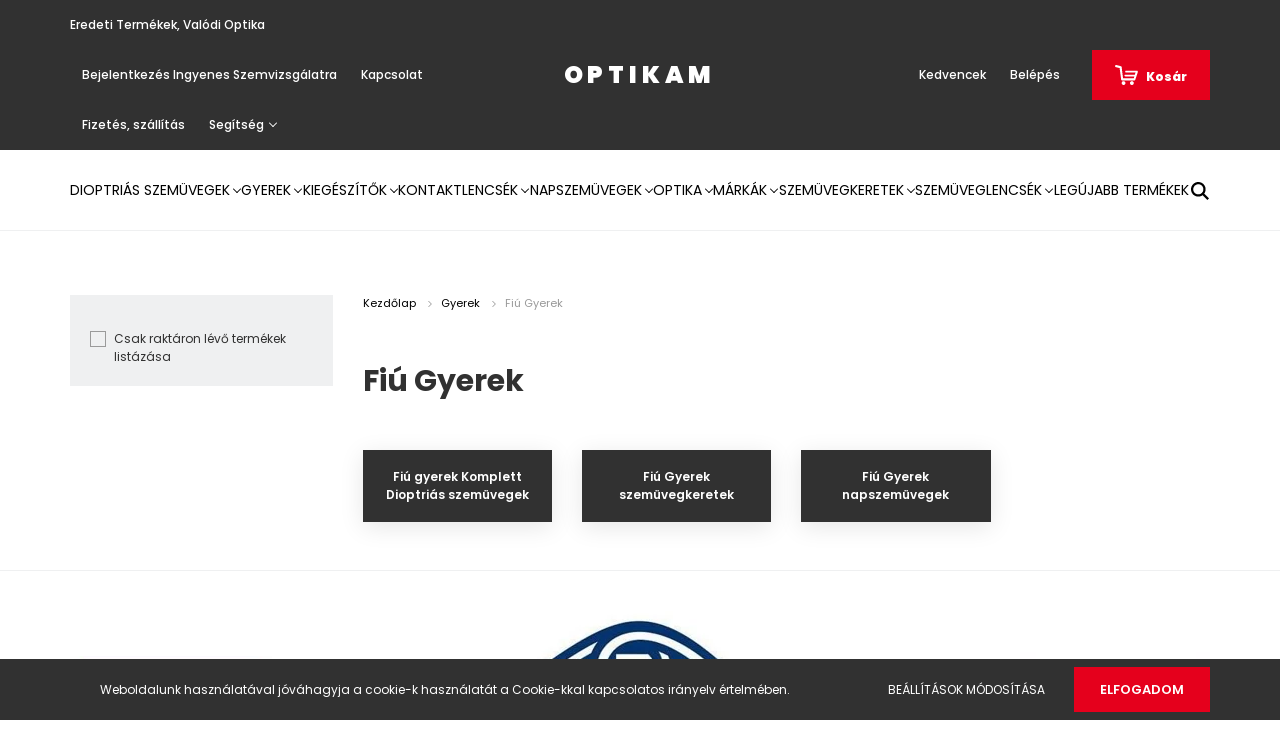

--- FILE ---
content_type: text/html; charset=UTF-8
request_url: https://www.optikam.hu/gyerek-162/fiu-gyerek-207
body_size: 14058
content:
<!DOCTYPE html>
<html lang="hu" dir="ltr">
<head>
    <title>Fiú Gyerek - Szemüvegkeretek 6990 Ft-tól</title>
    <meta charset="utf-8">
    <meta name="description" content="Fiú Gyerek kategóriánkban megtalálja az Önnek legmegfelelőbb terméket. Nézze meg Fiú Gyerek kategóriánk kínálatát.">
    <meta name="robots" content="index, follow">
    <meta property="og:title" content="" />
    <meta property="og:description" content="" />
    <meta property="og:type" content="website" />
    <meta property="og:url" content="https://www.optikam.hu/gyerek-162/fiu-gyerek-207" />
    <meta property="og:image" content="https://optikam.cdn.shoprenter.hu/custom/optikam/image/cache/w1200h628q100/napszem/oakley/9200/06/0OO9200__920006_030A_1.png.webp?lastmod=0.1654089688" />
    <link href="https://optikam.cdn.shoprenter.hu/custom/optikam/image/data/logo1.jpg?lastmod=1663140916.1654089688" rel="icon" />
    <link href="https://optikam.cdn.shoprenter.hu/custom/optikam/image/data/logo1.jpg?lastmod=1663140916.1654089688" rel="apple-touch-icon" />
    <base href="https://www.optikam.hu:443" />

    <meta name="viewport" content="width=device-width, initial-scale=1.0, maximum-scale=1.0, user-scalable=0" />
            <link href="https://www.optikam.hu/gyerek-162/fiu-gyerek-207" rel="canonical">
    
            
                    
                <link rel="preconnect" href="https://fonts.googleapis.com">
    <link rel="preconnect" href="https://fonts.gstatic.com" crossorigin>
    <link href="https://fonts.googleapis.com/css2?family=Poppins:ital,wght@0,400;0,500;0,600;0,700;0,800;0,900;1,400;1,500;1,600;1,700;1,800;1,900&display=swap" rel="stylesheet">
            <link rel="stylesheet" href="https://optikam.cdn.shoprenter.hu/web/compiled/css/fancybox2.css?v=1769069094" media="screen">
            <link rel="stylesheet" href="https://optikam.cdn.shoprenter.hu/custom/optikam/catalog/view/theme/amsterdam_global/style/1742311735.1576771974.0.0.css?v=null.1654089688" media="screen">
            <link rel="stylesheet" href="https://optikam.cdn.shoprenter.hu/custom/optikam/catalog/view/theme/amsterdam_global/stylesheet/stylesheet.css?v=1661776248" media="screen">
        <script>
        window.nonProductQuality = 100;
    </script>
    <script src="//ajax.googleapis.com/ajax/libs/jquery/1.10.2/jquery.min.js"></script>
    <script>window.jQuery || document.write('<script src="https://optikam.cdn.shoprenter.hu/catalog/view/javascript/jquery/jquery-1.10.2.min.js?v=1484139539"><\/script>');</script>
    <script type="text/javascript" src="//cdn.jsdelivr.net/npm/slick-carousel@1.8.1/slick/slick.min.js"></script>

                
        
    

    <!--Header JavaScript codes--><script src="https://optikam.cdn.shoprenter.hu/web/compiled/js/base.js?v=1769069092"></script><script src="https://optikam.cdn.shoprenter.hu/web/compiled/js/countdown.js?v=1769069092"></script><script src="https://optikam.cdn.shoprenter.hu/web/compiled/js/fancybox2.js?v=1769069092"></script><script src="https://optikam.cdn.shoprenter.hu/web/compiled/js/before_starter2_head.js?v=1769069092"></script><script src="https://optikam.cdn.shoprenter.hu/web/compiled/js/before_starter2_productpage.js?v=1769069092"></script><script src="https://optikam.cdn.shoprenter.hu/web/compiled/js/nanobar.js?v=1769069092"></script><!--Header jQuery onLoad scripts--><script>window.countdownFormat='%D:%H:%M:%S';var BASEURL='https://www.optikam.hu';Currency={"symbol_left":"","symbol_right":" Ft","decimal_place":0,"decimal_point":",","thousand_point":".","currency":"HUF","value":1};$(document).ready(function(){$('.fancybox').fancybox({maxWidth:820,maxHeight:650,afterLoad:function(){wrapCSS=$(this.element).data('fancybox-wrapcss');if(wrapCSS){$('.fancybox-wrap').addClass(wrapCSS);}},helpers:{thumbs:{width:50,height:50}}});$('.fancybox-inline').fancybox({maxWidth:820,maxHeight:650,type:'inline'});});$(window).load(function(){});</script><script src="https://optikam.cdn.shoprenter.hu/web/compiled/js/vue/manifest.bundle.js?v=1769069090"></script><script>var ShopRenter=ShopRenter||{};ShopRenter.onCartUpdate=function(callable){document.addEventListener('cartChanged',callable)};ShopRenter.onItemAdd=function(callable){document.addEventListener('AddToCart',callable)};ShopRenter.onItemDelete=function(callable){document.addEventListener('deleteCart',callable)};ShopRenter.onSearchResultViewed=function(callable){document.addEventListener('AuroraSearchResultViewed',callable)};ShopRenter.onSubscribedForNewsletter=function(callable){document.addEventListener('AuroraSubscribedForNewsletter',callable)};ShopRenter.onCheckoutInitiated=function(callable){document.addEventListener('AuroraCheckoutInitiated',callable)};ShopRenter.onCheckoutShippingInfoAdded=function(callable){document.addEventListener('AuroraCheckoutShippingInfoAdded',callable)};ShopRenter.onCheckoutPaymentInfoAdded=function(callable){document.addEventListener('AuroraCheckoutPaymentInfoAdded',callable)};ShopRenter.onCheckoutOrderConfirmed=function(callable){document.addEventListener('AuroraCheckoutOrderConfirmed',callable)};ShopRenter.onCheckoutOrderPaid=function(callable){document.addEventListener('AuroraOrderPaid',callable)};ShopRenter.onCheckoutOrderPaidUnsuccessful=function(callable){document.addEventListener('AuroraOrderPaidUnsuccessful',callable)};ShopRenter.onProductPageViewed=function(callable){document.addEventListener('AuroraProductPageViewed',callable)};ShopRenter.onMarketingConsentChanged=function(callable){document.addEventListener('AuroraMarketingConsentChanged',callable)};ShopRenter.onCustomerRegistered=function(callable){document.addEventListener('AuroraCustomerRegistered',callable)};ShopRenter.onCustomerLoggedIn=function(callable){document.addEventListener('AuroraCustomerLoggedIn',callable)};ShopRenter.onCustomerUpdated=function(callable){document.addEventListener('AuroraCustomerUpdated',callable)};ShopRenter.onCartPageViewed=function(callable){document.addEventListener('AuroraCartPageViewed',callable)};ShopRenter.customer={"userId":0,"userClientIP":"18.116.203.112","userGroupId":8,"customerGroupTaxMode":"gross","customerGroupPriceMode":"only_gross","email":"","phoneNumber":"","name":{"firstName":"","lastName":""}};ShopRenter.theme={"name":"amsterdam_global","family":"amsterdam","parent":""};ShopRenter.shop={"name":"optikam","locale":"hu","currency":{"code":"HUF","rate":1},"domain":"optikam.myshoprenter.hu"};ShopRenter.page={"route":"product\/list","queryString":"gyerek-162\/fiu-gyerek-207"};ShopRenter.formSubmit=function(form,callback){callback();};let loadedAsyncScriptCount=0;function asyncScriptLoaded(position){loadedAsyncScriptCount++;if(position==='body'){if(document.querySelectorAll('.async-script-tag').length===loadedAsyncScriptCount){if(/complete|interactive|loaded/.test(document.readyState)){document.dispatchEvent(new CustomEvent('asyncScriptsLoaded',{}));}else{document.addEventListener('DOMContentLoaded',()=>{document.dispatchEvent(new CustomEvent('asyncScriptsLoaded',{}));});}}}}</script><script type="text/javascript"src="https://optikam.cdn.shoprenter.hu/web/compiled/js/vue/customerEventDispatcher.bundle.js?v=1769069090"></script>                
            
            <script>window.dataLayer=window.dataLayer||[];function gtag(){dataLayer.push(arguments)};var ShopRenter=ShopRenter||{};ShopRenter.config=ShopRenter.config||{};ShopRenter.config.googleConsentModeDefaultValue="denied";</script>                        <script type="text/javascript" src="https://optikam.cdn.shoprenter.hu/web/compiled/js/vue/googleConsentMode.bundle.js?v=1769069090"></script>

            
            
            
            
            
    
</head>
    <body id="body" class="page-body product-list-body category-list-body amsterdam_global-body header--style-2" role="document">
<script>var bodyComputedStyle=window.getComputedStyle(document.body);ShopRenter.theme.breakpoints={'xs':parseInt(bodyComputedStyle.getPropertyValue('--breakpoint-xs')),'sm':parseInt(bodyComputedStyle.getPropertyValue('--breakpoint-sm')),'md':parseInt(bodyComputedStyle.getPropertyValue('--breakpoint-md')),'lg':parseInt(bodyComputedStyle.getPropertyValue('--breakpoint-lg')),'xl':parseInt(bodyComputedStyle.getPropertyValue('--breakpoint-xl'))}</script><div id="fb-root"></div><script>(function(d,s,id){var js,fjs=d.getElementsByTagName(s)[0];if(d.getElementById(id))return;js=d.createElement(s);js.id=id;js.src="//connect.facebook.net/hu_HU/sdk/xfbml.customerchat.js#xfbml=1&version=v2.12&autoLogAppEvents=1";fjs.parentNode.insertBefore(js,fjs);}(document,"script","facebook-jssdk"));</script>
                    

<!-- cached --><div class="Fixed nanobar bg-dark js-nanobar-first-login">
    <div class="container nanobar-container">
        <div class="row flex-column flex-sm-row">
            <div class="col-12 col-sm-8 nanobar-text-cookies align-self-center">
                Weboldalunk használatával jóváhagyja a cookie-k használatát a Cookie-kkal kapcsolatos irányelv értelmében.
            </div>
            <div class="col-12 col-sm-4 nanobar-buttons mt-3 m-sm-0 text-center text-sm-right">
                <a href="" class="btn btn-link nanobar-settings-button js-nanobar-settings-button">
                    Beállítások módosítása
                </a>
                <a href="" class="btn btn-primary nanobar-btn js-nanobar-close-cookies" data-button-save-text="Beállítások mentése">
                    Elfogadom
                </a>
            </div>
        </div>
        <div class="nanobar-cookies js-nanobar-cookies flex-column flex-sm-row text-left pt-3 mt-3" style="display: none;">
            <div class="form-check pt-2 pb-2 pr-2 mb-0">
                <input class="form-check-input" type="checkbox" name="required_cookies" disabled checked />
                <label class="form-check-label text-white">
                    Szükséges cookie-k
                    <div class="cookies-help-text text-muted">
                        Ezek a cookie-k segítenek abban, hogy a webáruház használható és működőképes legyen.
                    </div>
                </label>
            </div>
            <div class="form-check pt-2 pb-2 pr-2 mb-0">
                <input class="form-check-input js-nanobar-marketing-cookies" type="checkbox" name="marketing_cookies"
                         checked />
                <label class="form-check-label">
                    Marketing cookie-k
                    <div class="cookies-help-text text-muted">
                        Ezeket a cookie-k segítenek abban, hogy az Ön érdeklődési körének megfelelő reklámokat és termékeket jelenítsük meg a webáruházban.
                    </div>
                </label>
            </div>
        </div>
    </div>
</div>

<script>
    (function ($) {
        $(document).ready(function () {
            new AuroraNanobar.FirstLogNanobarCheckbox(jQuery('.js-nanobar-first-login'), 'bottom');
        });
    })(jQuery);
</script>
<!-- /cached -->
<!-- cached --><div class="Fixed nanobar bg-dark js-nanobar-free-shipping">
    <div class="container nanobar-container">
        <button type="button" class="close js-nanobar-close" aria-label="Close">
            <span aria-hidden="true">&times;</span>
        </button>
        <div class="nanobar-text px-3"></div>
    </div>
</div>

<script>$(document).ready(function(){document.nanobarInstance=new AuroraNanobar.FreeShippingNanobar($('.js-nanobar-free-shipping'),'bottom','0','','1');});</script><!-- /cached -->
                <!-- page-wrap -->

                <div class="page-wrap">
                            
    <header class="d-none d-lg-block">
                    <nav class="navbar header-navbar p-0">
                <div class="container">
                    <div class="row no-gutters w-100">
                        <div class="col-lg-5">
                            <div class="d-flex align-items-center h-100">
                                <!-- cached -->
    <ul class="nav headermenu-list">
                    <li class="nav-item header-font-color">
                <a class="nav-link" href="https://www.optikam.hu/eredeti-termekek-valodi-optika-53"
                    target="_self"
                                        title="Eredeti Termékek, Valódi Optika"
                >
                    Eredeti Termékek, Valódi Optika
                </a>
                            </li>
                    <li class="nav-item header-font-color">
                <a class="nav-link" href="https://www.optikam.hu/bejelentkezes-ingyenes-szemvizsgalatra-55"
                    target="_self"
                                        title="Bejelentkezés Ingyenes Szemvizsgálatra"
                >
                    Bejelentkezés Ingyenes Szemvizsgálatra
                </a>
                            </li>
                    <li class="nav-item header-font-color">
                <a class="nav-link" href="https://www.optikam.hu/index.php?route=information/contact"
                    target="_self"
                                        title="Kapcsolat"
                >
                    Kapcsolat
                </a>
                            </li>
                    <li class="nav-item header-font-color">
                <a class="nav-link" href="https://www.optikam.hu/fizetes-szallitas-34"
                    target="_self"
                                        title="Fizetés, szállítás"
                >
                    Fizetés, szállítás
                </a>
                            </li>
                    <li class="nav-item dropdown header-font-color">
                <a class="nav-link" href="https://www.optikam.hu/segitseg-35"
                    target="_self"
                     class="dropdown-toggle disabled"                    title="Segítség"
                >
                    Segítség
                </a>
                                    <ul class="dropdown-hover-menu">
                                                    <li class="dropdown-item">
                                <a href="https://www.optikam.hu/gyakran-ismetelt-kerdesek-36" title="Gyakran ismételt kérdések" target="_self">
                                    Gyakran ismételt kérdések
                                </a>
                            </li>
                                                    <li class="dropdown-item">
                                <a href="https://www.optikam.hu/garancia-37" title="Garancia" target="_self">
                                    Garancia
                                </a>
                            </li>
                                                    <li class="dropdown-item">
                                <a href="https://www.optikam.hu/30-napos-termek-visszakuldes-38" title="30 napos termék-visszaküldés" target="_self">
                                    30 napos termék-visszaküldés
                                </a>
                            </li>
                                            </ul>
                            </li>
            </ul>
    <!-- /cached -->
                            </div>
                        </div>
                        <div class="col-lg-2">
                            <div class="d-flex-center h-100 p-1">
                                <!-- cached -->
    <a class="navbar-brand mr-auto ml-auto" href="/">optikam</a>
<!-- /cached -->
                            </div>
                        </div>
                        <div class="col-lg-5">
                            <div class="d-flex justify-content-end align-items-center h-100">
                                <hx:include src="/_fragment?_path=_format%3Dhtml%26_locale%3Den%26_controller%3Dmodule%252Fwishlist&amp;_hash=SkZQBRa6FgurVTjG92CPv%2F3XJ3bZfFQDHO8wJLDZnYA%3D"></hx:include>
                                <!-- cached -->
    <ul class="nav login-list">
                    <li class="nav-item header-font-color">
                <a class="nav-link" href="index.php?route=account/login" title="Belépés">
                    Belépés
                </a>
            </li>
            </ul>
<!-- /cached -->
                                <div id="js-cart">
                                    <hx:include src="/_fragment?_path=_format%3Dhtml%26_locale%3Den%26_controller%3Dmodule%252Fcart&amp;_hash=2qkkuEycYhAfW%2FhCgLeqWpWJTZEXE%2BVp1BrHf3Ly7AA%3D"></hx:include>
                                </div>
                            </div>
                        </div>
                    </div>
                </div>
            </nav>
            <div class="header-bottom sticky-head">
                <div class="container">
                    <nav class="navbar header-category-navbar">
                        


                    
            <div id="module_category_wrapper" class="module-category-wrapper">
    
    <div id="category" class="module content-module header-position category-module" >
                                    <div class="module-head">
                                <h3 class="module-head-title">Kategóriák / Termékek</h3>
                    </div>
                            <div class="module-body">
                        <div id="category-nav">
            


<ul class="nav nav-fill category category-menu sf-menu sf-horizontal builded">
    <li id="cat_179" class="nav-item item category-list module-list parent even">
    <a href="https://www.optikam.hu/akcios-komplett-szemuvegek-179" class="nav-link">
        Dioptriás Szemüvegek
    </a>
            <ul class="nav flex-column children"><li id="cat_200" class="nav-item item category-list module-list parent even">
    <a href="https://www.optikam.hu/akcios-komplett-szemuvegek-179/ferfi-komplett-szemuveg-200" class="nav-link">
        Férfi komplett szemüveg
    </a>
            <ul class="nav flex-column children"><li id="cat_197" class="nav-item item category-list module-list even">
    <a href="https://www.optikam.hu/akcios-komplett-szemuvegek-179/ferfi-komplett-szemuveg-200/ferfi-uv-szuros-komplett-szemuveg-197" class="nav-link">
        Férfi 1.5 Hmc Komplett dioptriás szemüveg
    </a>
    </li><li id="cat_209" class="nav-item item category-list module-list odd">
    <a href="https://www.optikam.hu/akcios-komplett-szemuvegek-179/ferfi-komplett-szemuveg-200/monitorszuros-ferfi-komplett-dioptrias-szemuveg-209" class="nav-link">
        Férfi Monitorszűrős, komplett dioptriás szemüveg
    </a>
    </li></ul>
    </li><li id="cat_203" class="nav-item item category-list module-list parent odd">
    <a href="https://www.optikam.hu/akcios-komplett-szemuvegek-179/noi-komplett-szemuveg-203" class="nav-link">
        Női komplett szemüveg
    </a>
            <ul class="nav flex-column children"><li id="cat_198" class="nav-item item category-list module-list even">
    <a href="https://www.optikam.hu/akcios-komplett-szemuvegek-179/noi-komplett-szemuveg-203/noi-uv-szuros-komplett-szemuveg-198" class="nav-link">
        Női Komplett 1.5 Hmc dioptriás szemüveg
    </a>
    </li><li id="cat_210" class="nav-item item category-list module-list odd">
    <a href="https://www.optikam.hu/akcios-komplett-szemuvegek-179/noi-komplett-szemuveg-203/monitorszuros-noi-komplett-dioptrias-szemuveg-210" class="nav-link">
        Női Monitorszűrős, komplett dioptriás szemüveg
    </a>
    </li></ul>
    </li><li id="cat_205" class="nav-item item category-list module-list parent even">
    <a href="https://www.optikam.hu/akcios-komplett-szemuvegek-179/unisex-komplett-szemuveg-205" class="nav-link">
        Unisex komplett szemüveg
    </a>
            <ul class="nav flex-column children"><li id="cat_213" class="nav-item item category-list module-list even">
    <a href="https://www.optikam.hu/akcios-komplett-szemuvegek-179/unisex-komplett-szemuveg-205/unisex-komplett-monitorszuros-szemuveg-213" class="nav-link">
        Unisex Monitorszűrős komplett szemüveg
    </a>
    </li><li id="cat_199" class="nav-item item category-list module-list odd">
    <a href="https://www.optikam.hu/akcios-komplett-szemuvegek-179/unisex-komplett-szemuveg-205/unisex-uv-szuros-komplett-szemuveg-199" class="nav-link">
        Unisex Uv szűrős komplett szemüveg
    </a>
    </li></ul>
    </li></ul>
    </li><li id="cat_162" class="nav-item item category-list module-list selected parent odd">
    <a href="https://www.optikam.hu/gyerek-162" class="nav-link">
        Gyerek
    </a>
            <ul class="nav flex-column children"><li id="cat_207" class="nav-item item category-list module-list selected parent even">
    <a href="https://www.optikam.hu/gyerek-162/fiu-gyerek-207" class="nav-link">
        <b>Fiú Gyerek</b>
    </a>
            <ul class="nav flex-column children selected"><li id="cat_194" class="nav-item item category-list module-list parent even">
    <a href="https://www.optikam.hu/gyerek-162/fiu-gyerek-207/komplett-dioptrias-gyerek-fiu-szemuvegek-194" class="nav-link">
        Fiú gyerek Komplett Dioptriás szemüvegek
    </a>
            <ul class="nav flex-column children"><li id="cat_211" class="nav-item item category-list module-list even">
    <a href="https://www.optikam.hu/gyerek-162/fiu-gyerek-207/komplett-dioptrias-gyerek-fiu-szemuvegek-194/monitorszuros-fiu-gyerek-komplett-dioptrias-szemuveg-211" class="nav-link">
        Fiú Gyerek Monitorszűrős, komplett dioptriás szemüveg
    </a>
    </li></ul>
    </li><li id="cat_164" class="nav-item item category-list module-list odd">
    <a href="https://www.optikam.hu/gyerek-162/fiu-gyerek-207/gyerek-fiu-szemuvegkeretek-164" class="nav-link">
        Fiú Gyerek szemüvegkeretek
    </a>
    </li><li id="cat_166" class="nav-item item category-list module-list even">
    <a href="https://www.optikam.hu/gyerek-162/fiu-gyerek-207/gyerek-fiu-napszemuvegek-166" class="nav-link">
        Fiú Gyerek napszemüvegek
    </a>
    </li></ul>
    </li><li id="cat_208" class="nav-item item category-list module-list parent odd">
    <a href="https://www.optikam.hu/gyerek-162/lany-gyerek-208" class="nav-link">
        Lány Gyerek
    </a>
            <ul class="nav flex-column children"><li id="cat_196" class="nav-item item category-list module-list parent even">
    <a href="https://www.optikam.hu/gyerek-162/lany-gyerek-208/lany-gyerek-komplett-dioptrias-szemuvegek-196" class="nav-link">
        Lány gyerek Komplett Dioptriás szemüvegek
    </a>
            <ul class="nav flex-column children"><li id="cat_216" class="nav-item item category-list module-list even">
    <a href="https://www.optikam.hu/gyerek-162/lany-gyerek-208/lany-gyerek-komplett-dioptrias-szemuvegek-196/lany-gyerek-monitorszuros-komplett-dioptrias-szemuveg-216" class="nav-link">
        Lány Gyerek Monitorszűrős, komplett dioptriás szemüveg
    </a>
    </li></ul>
    </li><li id="cat_165" class="nav-item item category-list module-list odd">
    <a href="https://www.optikam.hu/gyerek-162/lany-gyerek-208/gyerek-lany-szemuvegkeretek-165" class="nav-link">
        Lány Gyerek Szemüvegkeretek
    </a>
    </li><li id="cat_167" class="nav-item item category-list module-list even">
    <a href="https://www.optikam.hu/gyerek-162/lany-gyerek-208/gyerek-lany-napszemuvegek-167" class="nav-link">
        Lány Gyerek napszemüvegek
    </a>
    </li></ul>
    </li><li id="cat_233" class="nav-item item category-list module-list parent even">
    <a href="https://www.optikam.hu/gyerek-162/markak-gyerek-233" class="nav-link">
        Márkák Gyerek
    </a>
            <ul class="nav flex-column children"><li id="cat_309" class="nav-item item category-list module-list parent even">
    <a href="https://www.optikam.hu/gyerek-162/markak-gyerek-233/converse-gyerek-309" class="nav-link">
        CONVERSE gyerek 
    </a>
            <ul class="nav flex-column children"><li id="cat_312" class="nav-item item category-list module-list even">
    <a href="https://www.optikam.hu/gyerek-162/markak-gyerek-233/converse-gyerek-309/converse-gyerek-napszemuveg-312" class="nav-link">
        CONVERSE gyerek napszemüveg
    </a>
    </li><li id="cat_315" class="nav-item item category-list module-list odd">
    <a href="https://www.optikam.hu/gyerek-162/markak-gyerek-233/converse-gyerek-309/converse-gyerek-optika-315" class="nav-link">
        CONVERSE gyerek optika
    </a>
    </li></ul>
    </li><li id="cat_253" class="nav-item item category-list module-list parent odd">
    <a href="https://www.optikam.hu/gyerek-162/markak-gyerek-233/designer-gyerek-253" class="nav-link">
        Designer Gyerek
    </a>
            <ul class="nav flex-column children"><li id="cat_254" class="nav-item item category-list module-list even">
    <a href="https://www.optikam.hu/gyerek-162/markak-gyerek-233/designer-gyerek-253/designer-gyerek-napszemuveg-254" class="nav-link">
        Designer Gyerek Napszemüveg
    </a>
    </li><li id="cat_256" class="nav-item item category-list module-list odd">
    <a href="https://www.optikam.hu/gyerek-162/markak-gyerek-233/designer-gyerek-253/designer-gyerek-optika-256" class="nav-link">
        Designer Gyerek Optika
    </a>
    </li></ul>
    </li><li id="cat_238" class="nav-item item category-list module-list parent even">
    <a href="https://www.optikam.hu/gyerek-162/markak-gyerek-233/rayban-gyerek-238" class="nav-link">
        RayBan Gyerek
    </a>
            <ul class="nav flex-column children"><li id="cat_234" class="nav-item item category-list module-list even">
    <a href="https://www.optikam.hu/gyerek-162/markak-gyerek-233/rayban-gyerek-238/rayban-gyerek-napszemuveg-234" class="nav-link">
        RayBan Gyerek Napszemüveg
    </a>
    </li><li id="cat_237" class="nav-item item category-list module-list odd">
    <a href="https://www.optikam.hu/gyerek-162/markak-gyerek-233/rayban-gyerek-238/rayban-gyerek-optika-237" class="nav-link">
        RayBan Gyerek Optika
    </a>
    </li></ul>
    </li></ul>
    </li></ul>
    </li><li id="cat_168" class="nav-item item category-list module-list parent even">
    <a href="https://www.optikam.hu/kiegeszitok-168" class="nav-link">
        Kiegészítők
    </a>
            <ul class="nav flex-column children"><li id="cat_212" class="nav-item item category-list module-list even">
    <a href="https://www.optikam.hu/kiegeszitok-168/szemuveg-torlokendo-tisztito-eszkozok-212" class="nav-link">
        Szemüveg törlőkendő, tisztító eszközök
    </a>
    </li><li id="cat_171" class="nav-item item category-list module-list odd">
    <a href="https://www.optikam.hu/kiegeszitok-168/kontaktlencse-folyadek-171" class="nav-link">
        Kontaktlencse Folyadék
    </a>
    </li><li id="cat_169" class="nav-item item category-list module-list even">
    <a href="https://www.optikam.hu/kiegeszitok-168/szemuvegtok-169" class="nav-link">
        Szemüvegtok
    </a>
    </li><li id="cat_170" class="nav-item item category-list module-list odd">
    <a href="https://www.optikam.hu/kiegeszitok-168/szemcsepp-170" class="nav-link">
        Szemcsepp
    </a>
    </li></ul>
    </li><li id="cat_324" class="nav-item item category-list module-list parent odd">
    <a href="https://www.optikam.hu/kontaktlencsek-324" class="nav-link">
        Kontaktlencsék
    </a>
            <ul class="nav flex-column children"><li id="cat_326" class="nav-item item category-list module-list even">
    <a href="https://www.optikam.hu/kontaktlencsek-324/coopervision-326" class="nav-link">
        CooperVision
    </a>
    </li></ul>
    </li><li id="cat_157" class="nav-item item category-list module-list parent even">
    <a href="https://www.optikam.hu/napszemuvegek-157" class="nav-link">
        Napszemüvegek
    </a>
            <ul class="nav flex-column children"><li id="cat_185" class="nav-item item category-list module-list even">
    <a href="https://www.optikam.hu/napszemuvegek-157/unisex-napszemuvegek-185" class="nav-link">
        Unisex Napszemüvegek
    </a>
    </li><li id="cat_172" class="nav-item item category-list module-list odd">
    <a href="https://www.optikam.hu/napszemuvegek-157/ferfi-napszemuvegek-172" class="nav-link">
        Férfi Napszemüvegek
    </a>
    </li><li id="cat_173" class="nav-item item category-list module-list even">
    <a href="https://www.optikam.hu/napszemuvegek-157/noi-napszemuvegek-173" class="nav-link">
        Női Napszemüvegek
    </a>
    </li></ul>
    </li><li id="cat_174" class="nav-item item category-list module-list parent odd">
    <a href="https://www.optikam.hu/optika-174" class="nav-link">
        Optika
    </a>
            <ul class="nav flex-column children"><li id="cat_181" class="nav-item item category-list module-list even">
    <a href="https://www.optikam.hu/optika-174/regeczy-optika-6200-kiskoros-jozsef-attila-utca-2-tel-78-412-363-mobil-70-657-1205-181" class="nav-link">
        Regéczy Optika 6200 Kiskőrös, József Attila utca 2.       Tel:/412-363
    </a>
    </li></ul>
    </li><li id="cat_228" class="nav-item item category-list module-list parent even">
    <a href="https://www.optikam.hu/markak-228" class="nav-link">
        Márkák
    </a>
            <ul class="nav flex-column children"><li id="cat_248" class="nav-item item category-list module-list parent even">
    <a href="https://www.optikam.hu/markak-228/arnette-248" class="nav-link">
        Arnette
    </a>
            <ul class="nav flex-column children"><li id="cat_250" class="nav-item item category-list module-list even">
    <a href="https://www.optikam.hu/markak-228/arnette-248/arnette-napszemuveg-250" class="nav-link">
        Arnette Napszemüveg
    </a>
    </li><li id="cat_252" class="nav-item item category-list module-list odd">
    <a href="https://www.optikam.hu/markak-228/arnette-248/arnette-optika-252" class="nav-link">
        Arnette Optika
    </a>
    </li></ul>
    </li><li id="cat_241" class="nav-item item category-list module-list parent odd">
    <a href="https://www.optikam.hu/markak-228/ax-armani-exchange-241" class="nav-link">
        AX  Armani Exchange
    </a>
            <ul class="nav flex-column children"><li id="cat_244" class="nav-item item category-list module-list even">
    <a href="https://www.optikam.hu/markak-228/ax-armani-exchange-241/ax-armani-exchange-napszemuveg-244" class="nav-link">
        AX  Armani Exchange napszemüveg
    </a>
    </li><li id="cat_247" class="nav-item item category-list module-list odd">
    <a href="https://www.optikam.hu/markak-228/ax-armani-exchange-241/ax-armani-exchange-optika-247" class="nav-link">
        AX  Armani Exchange Optika
    </a>
    </li></ul>
    </li><li id="cat_302" class="nav-item item category-list module-list parent even">
    <a href="https://www.optikam.hu/markak-228/converse-302" class="nav-link">
        CONVERSE 
    </a>
            <ul class="nav flex-column children"><li id="cat_303" class="nav-item item category-list module-list even">
    <a href="https://www.optikam.hu/markak-228/converse-302/converse-napszemuvegek-303" class="nav-link">
        CONVERSE napszemüvegek
    </a>
    </li><li id="cat_306" class="nav-item item category-list module-list odd">
    <a href="https://www.optikam.hu/markak-228/converse-302/converse-optika-306" class="nav-link">
        CONVERSE optika
    </a>
    </li></ul>
    </li><li id="cat_264" class="nav-item item category-list module-list parent odd">
    <a href="https://www.optikam.hu/markak-228/dolceandgabbana-264" class="nav-link">
        Dolce&amp;Gabbana
    </a>
            <ul class="nav flex-column children"><li id="cat_267" class="nav-item item category-list module-list even">
    <a href="https://www.optikam.hu/markak-228/dolceandgabbana-264/dolceandgabbana-napszemuveg-267" class="nav-link">
        Dolce&amp;Gabbana Napszemüveg
    </a>
    </li><li id="cat_269" class="nav-item item category-list module-list odd">
    <a href="https://www.optikam.hu/markak-228/dolceandgabbana-264/dolceandgabbana-optika-269" class="nav-link">
        Dolce&amp;Gabbana Optika
    </a>
    </li></ul>
    </li><li id="cat_258" class="nav-item item category-list module-list parent even">
    <a href="https://www.optikam.hu/markak-228/egyeb-designer-258" class="nav-link">
        Egyéb Designer
    </a>
            <ul class="nav flex-column children"><li id="cat_260" class="nav-item item category-list module-list even">
    <a href="https://www.optikam.hu/markak-228/egyeb-designer-258/egyeb-designer-napszemuveg-260" class="nav-link">
        Egyéb Designer Napszemüveg
    </a>
    </li><li id="cat_263" class="nav-item item category-list module-list odd">
    <a href="https://www.optikam.hu/markak-228/egyeb-designer-258/egyeb-designer-optika-263" class="nav-link">
        Egyéb Designer Optika
    </a>
    </li></ul>
    </li><li id="cat_272" class="nav-item item category-list module-list parent odd">
    <a href="https://www.optikam.hu/markak-228/emporio-armani-272" class="nav-link">
        Emporio Armani
    </a>
            <ul class="nav flex-column children"><li id="cat_274" class="nav-item item category-list module-list even">
    <a href="https://www.optikam.hu/markak-228/emporio-armani-272/emporio-armani-napszemuveg-274" class="nav-link">
        Emporio Armani Napszemüveg
    </a>
    </li><li id="cat_275" class="nav-item item category-list module-list odd">
    <a href="https://www.optikam.hu/markak-228/emporio-armani-272/emporio-armani-optika-275" class="nav-link">
        Emporio Armani Optika
    </a>
    </li></ul>
    </li><li id="cat_276" class="nav-item item category-list module-list parent even">
    <a href="https://www.optikam.hu/markak-228/esprit-276" class="nav-link">
        ESPRIT
    </a>
            <ul class="nav flex-column children"><li id="cat_277" class="nav-item item category-list module-list even">
    <a href="https://www.optikam.hu/markak-228/esprit-276/esprit-napszemuveg-277" class="nav-link">
        ESPRIT Napszemüveg
    </a>
    </li><li id="cat_279" class="nav-item item category-list module-list odd">
    <a href="https://www.optikam.hu/markak-228/esprit-276/esprit-optika-279" class="nav-link">
        ESPRIT Optika
    </a>
    </li></ul>
    </li><li id="cat_283" class="nav-item item category-list module-list parent odd">
    <a href="https://www.optikam.hu/markak-228/giorgio-armani-283" class="nav-link">
        GIORGIO ARMANI
    </a>
            <ul class="nav flex-column children"><li id="cat_286" class="nav-item item category-list module-list even">
    <a href="https://www.optikam.hu/markak-228/giorgio-armani-283/giorgio-armani-napszemuveg-286" class="nav-link">
        GIORGIO ARMANI Napszemüveg
    </a>
    </li><li id="cat_289" class="nav-item item category-list module-list odd">
    <a href="https://www.optikam.hu/markak-228/giorgio-armani-283/giorgio-armani-optika-289" class="nav-link">
        GIORGIO ARMANI Optika
    </a>
    </li></ul>
    </li><li id="cat_292" class="nav-item item category-list module-list parent even">
    <a href="https://www.optikam.hu/markak-228/guess-292" class="nav-link">
        Guess
    </a>
            <ul class="nav flex-column children"><li id="cat_293" class="nav-item item category-list module-list even">
    <a href="https://www.optikam.hu/markak-228/guess-292/guess-napszemuveg-293" class="nav-link">
        Guess Napszemüveg
    </a>
    </li><li id="cat_295" class="nav-item item category-list module-list odd">
    <a href="https://www.optikam.hu/markak-228/guess-292/guess-optika-295" class="nav-link">
        Guess Optika
    </a>
    </li></ul>
    </li><li id="cat_296" class="nav-item item category-list module-list parent odd">
    <a href="https://www.optikam.hu/markak-228/hugo-boss-296" class="nav-link">
        HUGO BOSS
    </a>
            <ul class="nav flex-column children"><li id="cat_298" class="nav-item item category-list module-list even">
    <a href="https://www.optikam.hu/markak-228/hugo-boss-296/hugo-boss-napszemuveg-298" class="nav-link">
        HUGO BOSS Napszemüveg
    </a>
    </li><li id="cat_299" class="nav-item item category-list module-list odd">
    <a href="https://www.optikam.hu/markak-228/hugo-boss-296/hugo-boss-optika-299" class="nav-link">
        HUGO BOSS Optika
    </a>
    </li></ul>
    </li><li id="cat_316" class="nav-item item category-list module-list parent even">
    <a href="https://www.optikam.hu/markak-228/oakley-316" class="nav-link">
        Oakley 
    </a>
            <ul class="nav flex-column children"><li id="cat_322" class="nav-item item category-list module-list even">
    <a href="https://www.optikam.hu/markak-228/oakley-316/oakley-gyerek-szemuvegkeretek-322" class="nav-link">
        Oakley gyerek szemüvegkeretek
    </a>
    </li><li id="cat_320" class="nav-item item category-list module-list odd">
    <a href="https://www.optikam.hu/markak-228/oakley-316/oakley-napszemuvegek-320" class="nav-link">
        Oakley napszemüvegek
    </a>
    </li><li id="cat_319" class="nav-item item category-list module-list even">
    <a href="https://www.optikam.hu/markak-228/oakley-316/oakley-szemuvegkeretek-319" class="nav-link">
        Oakley szemüvegkeretek
    </a>
    </li></ul>
    </li><li id="cat_229" class="nav-item item category-list module-list parent odd">
    <a href="https://www.optikam.hu/markak-228/rayban-229" class="nav-link">
        RayBan
    </a>
            <ul class="nav flex-column children"><li id="cat_230" class="nav-item item category-list module-list even">
    <a href="https://www.optikam.hu/markak-228/rayban-229/rayban-napszemuveg-230" class="nav-link">
        RayBan napszemüveg
    </a>
    </li><li id="cat_231" class="nav-item item category-list module-list odd">
    <a href="https://www.optikam.hu/markak-228/rayban-229/rayban-optika-231" class="nav-link">
        RayBan optika
    </a>
    </li></ul>
    </li></ul>
    </li><li id="cat_158" class="nav-item item category-list module-list parent odd">
    <a href="https://www.optikam.hu/szemuvegkeretek-158" class="nav-link">
        Szemüvegkeretek
    </a>
            <ul class="nav flex-column children"><li id="cat_160" class="nav-item item category-list module-list even">
    <a href="https://www.optikam.hu/szemuvegkeretek-158/ferfi-szemuvegkeretek-160" class="nav-link">
        Férfi Szemüvegkeretek
    </a>
    </li><li id="cat_161" class="nav-item item category-list module-list odd">
    <a href="https://www.optikam.hu/szemuvegkeretek-158/noi-szemuvegkeretek-161" class="nav-link">
        Női szemüvegkeretek
    </a>
    </li><li id="cat_184" class="nav-item item category-list module-list even">
    <a href="https://www.optikam.hu/szemuvegkeretek-158/unisex-szemuvegkeretek-184" class="nav-link">
        Unisex Szemüvegkeretek
    </a>
    </li></ul>
    </li><li id="cat_219" class="nav-item item category-list module-list parent even">
    <a href="https://www.optikam.hu/szemuveglencsek-219" class="nav-link">
        Szemüveglencsék
    </a>
            <ul class="nav flex-column children"><li id="cat_220" class="nav-item item category-list module-list parent even">
    <a href="https://www.optikam.hu/szemuveglencsek-219/essilor-crizal-220" class="nav-link">
        Essilor Crizal
    </a>
            <ul class="nav flex-column children"><li id="cat_225" class="nav-item item category-list module-list even">
    <a href="https://www.optikam.hu/szemuveglencsek-219/essilor-crizal-220/crizal-nagy-dioptria-8-munkanap-225" class="nav-link">
        Crizal Nagy dioptria 8 munkanap
    </a>
    </li><li id="cat_223" class="nav-item item category-list module-list odd">
    <a href="https://www.optikam.hu/szemuveglencsek-219/essilor-crizal-220/raktari-3-munkanap-223" class="nav-link">
        Crizal Raktári dioptria 3 munkanap
    </a>
    </li></ul>
    </li><li id="cat_226" class="nav-item item category-list module-list odd">
    <a href="https://www.optikam.hu/szemuveglencsek-219/gazdasagos-szemuveglencsek-226" class="nav-link">
        Legalacsonyabb árú szemüveglencsék
    </a>
    </li></ul>
    </li><li id="cat_145" class="nav-item item category-list module-list odd">
    <a href="https://www.optikam.hu/legujabb-termekek-145" class="nav-link">
        Legújabb termékek
    </a>
    </li>
</ul>

<script>$(function(){$("ul.category").superfish({animation:{opacity:'show'},popUpSelector:"ul.category,ul.children,.js-subtree-dropdown",delay:100,speed:'fast',hoverClass:'js-sf-hover'});});</script>        </div>
            </div>
                                </div>
    
            </div>
    
                                                    
<div class="dropdown search-module">
    <input
        class="disableAutocomplete search-module-input"
        type="text"
        placeholder="keresés..."
        value=""
        id="filter_keyword" 
    />
    <button class="btn btn-link search-module-button">
        <svg width="18" height="18" viewBox="0 0 18 18" fill="none" xmlns="https://www.w3.org/2000/svg">
    <path d="M13.2094 11.6185C14.0951 10.4089 14.6249 8.92316 14.6249 7.31249C14.6249 3.28052 11.3444 0 7.31245 0C3.28048 0 0 3.28052 0 7.31249C0 11.3445 3.28052 14.625 7.31249 14.625C8.92316 14.625 10.409 14.0951 11.6186 13.2093L16.4092 17.9999L18 16.4091C18 16.4091 13.2094 11.6185 13.2094 11.6185ZM7.31249 12.375C4.52086 12.375 2.25001 10.1041 2.25001 7.31249C2.25001 4.52086 4.52086 2.25001 7.31249 2.25001C10.1041 2.25001 12.375 4.52086 12.375 7.31249C12.375 10.1041 10.1041 12.375 7.31249 12.375Z" fill="currentColor"/>
</svg>

    </button>

    <input type="hidden" id="filter_description" value="0"/>
    <input type="hidden" id="search_shopname" value="optikam"/>
    <div id="results" class="dropdown-menu search-results"></div>
</div>

<script type="text/javascript">$(document).ready(function(){var headerBottom=document.querySelector('.header-bottom');var searchInput=document.querySelector('.search-module-input');document.querySelector('.search-module-button').addEventListener('click',function(){if(headerBottom.classList.contains('active')){if(searchInput.value===''){headerBottom.classList.remove('active');}else{moduleSearch();}}else{searchInput.focus();headerBottom.classList.add('active');}});searchInput.addEventListener('keyup',function(event){if(event.keyCode===13){moduleSearch();}});searchInput.addEventListener('keyup',function(event){if(event.keyCode===27){headerBottom.classList.remove('active');}});});</script>


                                            </nav>
                </div>
            </div>
            </header>

    
            
            <main>
                        
    <div class="container main-container">
        <div class="row">
            <aside class="col-lg-3 col-12 column-left order-last order-lg-first"><div id="module_stockfilter_wrapper" class="module-stockfilter-wrapper"><div id="stockfilter" class="module content-module side-position hide-top stockfilter-module" ><div class="module-body"><div class="form-group"><div class="custom-control custom-checkbox"><input type="checkbox" value="" name="stockfilter" id="stockfilter-checkbox" class="custom-control-input" onchange="location = '/gyerek-162/fiu-gyerek-207?stockfilter=1';"  /><label for="stockfilter-checkbox" class="custom-control-label">Csak raktáron lévő termékek listázása</label></div></div></div></div></div></aside>            <section class="col-lg-9 col-12 column-content two-column-content column-content-right">
                        <nav aria-label="breadcrumb">
        <ol class="breadcrumb" itemscope itemtype="https://schema.org/BreadcrumbList">
                            <li class="breadcrumb-item"  itemprop="itemListElement" itemscope itemtype="https://schema.org/ListItem">
                                            <a itemprop="item" href="https://www.optikam.hu">
                            <span itemprop="name">Kezdőlap</span>
                        </a>
                        <svg xmlns="https://www.w3.org/2000/svg" class="icon-arrow icon-arrow-right" viewBox="0 0 34 34" width="6" height="6">
<path fill="currentColor" d="M24.6 34.1c-0.5 0-1-0.2-1.4-0.6L8.1 18.4c-0.8-0.8-0.8-2 0-2.8L23.2 0.6c0.8-0.8 2-0.8 2.8 0s0.8 2 0 2.8l-13.7 13.7 13.7 13.7c0.8 0.8 0.8 2 0 2.8C25.6 33.9 25.1 34.1 24.6 34.1z"/>
</svg>                    
                    <meta itemprop="position" content="1" />
                </li>
                            <li class="breadcrumb-item"  itemprop="itemListElement" itemscope itemtype="https://schema.org/ListItem">
                                            <a itemprop="item" href="https://www.optikam.hu/gyerek-162">
                            <span itemprop="name">Gyerek</span>
                        </a>
                        <svg xmlns="https://www.w3.org/2000/svg" class="icon-arrow icon-arrow-right" viewBox="0 0 34 34" width="6" height="6">
<path fill="currentColor" d="M24.6 34.1c-0.5 0-1-0.2-1.4-0.6L8.1 18.4c-0.8-0.8-0.8-2 0-2.8L23.2 0.6c0.8-0.8 2-0.8 2.8 0s0.8 2 0 2.8l-13.7 13.7 13.7 13.7c0.8 0.8 0.8 2 0 2.8C25.6 33.9 25.1 34.1 24.6 34.1z"/>
</svg>                    
                    <meta itemprop="position" content="2" />
                </li>
                            <li class="breadcrumb-item active" aria-current="page" itemprop="itemListElement" itemscope itemtype="https://schema.org/ListItem">
                                            <span itemprop="name">Fiú Gyerek</span>
                    
                    <meta itemprop="position" content="3" />
                </li>
                    </ol>
    </nav>


                <div>
                                            <div class="page-head">
                                                            <h1 class="page-head-title">Fiú Gyerek</h1>
                                                    </div>
                    
                                            <div class="page-body">
                                
    
    
            <div class="row subcategory-list">
            <div class="col-sm-6 col-md-4 col-lg-3 col-xxl-2">
            <div class="card category-card">
                                <div class="card-body category-card-body">
                    <a class="card-link category-card-link stretched-link" href="https://www.optikam.hu/gyerek-162/fiu-gyerek-207/komplett-dioptrias-gyerek-fiu-szemuvegek-194">
                        <svg xmlns="https://www.w3.org/2000/svg" class="icon-arrow icon-arrow-right" viewBox="0 0 34 34" width="10" height="10">
<path fill="currentColor" d="M24.6 34.1c-0.5 0-1-0.2-1.4-0.6L8.1 18.4c-0.8-0.8-0.8-2 0-2.8L23.2 0.6c0.8-0.8 2-0.8 2.8 0s0.8 2 0 2.8l-13.7 13.7 13.7 13.7c0.8 0.8 0.8 2 0 2.8C25.6 33.9 25.1 34.1 24.6 34.1z"/>
</svg>                        <span>Fiú gyerek Komplett Dioptriás szemüvegek</span>
                    </a>
                </div>
            </div>
        </div>
            <div class="col-sm-6 col-md-4 col-lg-3 col-xxl-2">
            <div class="card category-card">
                                <div class="card-body category-card-body">
                    <a class="card-link category-card-link stretched-link" href="https://www.optikam.hu/gyerek-162/fiu-gyerek-207/gyerek-fiu-szemuvegkeretek-164">
                        <svg xmlns="https://www.w3.org/2000/svg" class="icon-arrow icon-arrow-right" viewBox="0 0 34 34" width="10" height="10">
<path fill="currentColor" d="M24.6 34.1c-0.5 0-1-0.2-1.4-0.6L8.1 18.4c-0.8-0.8-0.8-2 0-2.8L23.2 0.6c0.8-0.8 2-0.8 2.8 0s0.8 2 0 2.8l-13.7 13.7 13.7 13.7c0.8 0.8 0.8 2 0 2.8C25.6 33.9 25.1 34.1 24.6 34.1z"/>
</svg>                        <span>Fiú Gyerek szemüvegkeretek</span>
                    </a>
                </div>
            </div>
        </div>
            <div class="col-sm-6 col-md-4 col-lg-3 col-xxl-2">
            <div class="card category-card">
                                <div class="card-body category-card-body">
                    <a class="card-link category-card-link stretched-link" href="https://www.optikam.hu/gyerek-162/fiu-gyerek-207/gyerek-fiu-napszemuvegek-166">
                        <svg xmlns="https://www.w3.org/2000/svg" class="icon-arrow icon-arrow-right" viewBox="0 0 34 34" width="10" height="10">
<path fill="currentColor" d="M24.6 34.1c-0.5 0-1-0.2-1.4-0.6L8.1 18.4c-0.8-0.8-0.8-2 0-2.8L23.2 0.6c0.8-0.8 2-0.8 2.8 0s0.8 2 0 2.8l-13.7 13.7 13.7 13.7c0.8 0.8 0.8 2 0 2.8C25.6 33.9 25.1 34.1 24.6 34.1z"/>
</svg>                        <span>Fiú Gyerek napszemüvegek</span>
                    </a>
                </div>
            </div>
        </div>
    </div>    
    
    

                        
    <!-- Position Browse Top -->
    
    <!-- /Position Browse Top -->

    <!-- Category Custom HTML -->
        <!-- Category Custom HTML -->
                            </div>
                                    </div>
            </section>
        </div>
    </div>
            </main>

                                        <section class="footer-top-position py-4">
            <div class="container">
                    <div id="section-partners" class="section-wrapper ">
    
        <div class="module">
        <div class="module-body section-module-body partners-section-body">
            <div class="d-flex-between partners-row">
                                                                                        <div class="partners-item">
                                                                                                            <img src="[data-uri]" data-src="https://optikam.cdn.shoprenter.hu/custom/optikam/image/data/essilor/kidsprev/esilux.jpg.webp?v=null.1654089688" class="partner-img" title="Essilor Luxottica" alt="Essilor Luxottica"  />
                                                                                                </div>
                                                                                                <div class="partners-item">
                                                                    <a href="https://www.regoptika.hu/" target="_blank" class="partner-link">
                                                                                    <img src="[data-uri]" data-src="https://optikam.cdn.shoprenter.hu/custom/optikam/image/data/essilor/kidsprev/regess2.jpg.webp?v=null.1654089688" class="partner-img" title="Regéczy Optika" alt="Regéczy Optika"  />
                                                                            </a>
                                                            </div>
                                                                                                <div class="partners-item">
                                                                    <a href="https://landing.shoprenter.hu/kiemelt-partnereink?utm_campaign=foxpost&utm_medium=footer-logo&utm_source=demoshop-foxpost" target="_blank" class="partner-link">
                                                                                    <img src="[data-uri]" data-src="https://optikam.cdn.shoprenter.hu/custom/optikam/image/data/essilor/kidsprev/fox.jpg.webp?v=null.1654089688" class="partner-img" title="FOXPOST" alt="FOXPOST"  />
                                                                            </a>
                                                            </div>
                                                                        </div>
        </div>
    </div>


</div>
    <hx:include src="/_fragment?_path=_format%3Dhtml%26_locale%3Den%26_controller%3Dmodule%252Flastseen&amp;_hash=F3sYsrW6o%2BJCTddp5les8b4ZLTSSsF%2BHHNq6lfOLs5o%3D"></hx:include>

            </div>
        </section>
        <footer class="d-print-none">
        <div class="container">
            <section class="row flex-column flex-md-row footer-rows">
                <div class="col col-md-6 col-xl-3 footer-col-1-position">
                        
    <div id="section-contact" class="section-wrapper ">
    
    <div class="module content-module section-module section-contact shoprenter-section">
            <div class="module-head section-module-head">
            <div class="module-head-title section-module-head-title">Elérhetőség</div>
        </div>
        <div class="module-body section-module-body">
        <div class="contact-wrapper-box">
                            <p class="footer-contact-line footer-contact-address">
                    <i class="mr-2">
                        <svg width="15" height="21" viewBox="0 0 15 21" fill="none" xmlns="https://www.w3.org/2000/svg">
    <path d="M7.03125 0.308594C3.15422 0.308594 0 3.53597 0 7.50292C0 8.84323 0.362852 10.1512 1.04957 11.286L6.63102 20.489C6.73793 20.6653 6.92629 20.7725 7.12887 20.7725C7.13043 20.7725 7.13195 20.7725 7.13352 20.7725C7.33785 20.7708 7.5266 20.6604 7.63156 20.481L13.0707 11.1888C13.7196 10.078 14.0625 8.80346 14.0625 7.50292C14.0625 3.53597 10.9083 0.308594 7.03125 0.308594ZM12.0651 10.5732L7.12 19.0213L2.04559 10.6543C1.47398 9.70974 1.16406 8.62004 1.16406 7.50292C1.16406 4.19713 3.80039 1.49965 7.03125 1.49965C10.2621 1.49965 12.8945 4.19713 12.8945 7.50292C12.8945 8.58691 12.605 9.64875 12.0651 10.5732Z" fill="currentColor"/>
    <path d="M7.03125 3.90576C5.09273 3.90576 3.51562 5.51945 3.51562 7.50292C3.51562 9.47373 5.06707 11.1001 7.03125 11.1001C9.01965 11.1001 10.5469 9.45207 10.5469 7.50292C10.5469 5.51945 8.96977 3.90576 7.03125 3.90576ZM7.03125 9.90903C5.73215 9.90903 4.67969 8.82856 4.67969 7.50292C4.67969 6.1806 5.73891 5.09682 7.03125 5.09682C8.32359 5.09682 9.37891 6.1806 9.37891 7.50292C9.37891 8.80921 8.35094 9.90903 7.03125 9.90903Z" fill="currentColor"/>
</svg>
                    </i>
                    6200 Kiskőrös, József Attila utca 2
                </p>
                                        <p class="footer-contact-line footer-contact-phone">
                    <i class="mr-2">
                        <svg width="20" height="20" viewBox="0 0 20 20" fill="none" xmlns="https://www.w3.org/2000/svg">
    <path d="M19.485 14.7513L16.9987 12.265C16.3133 11.5796 15.1979 11.5796 14.5124 12.265L13.3823 13.3951C12.863 13.9144 12.018 13.9143 11.4989 13.3953L6.60049 8.4927C6.07998 7.97219 6.0799 7.12973 6.60049 6.60915C6.78252 6.42711 7.30521 5.90442 7.73061 5.47903C8.41307 4.79661 8.4226 3.68469 7.72994 2.99211L5.24432 0.514297C4.55885 -0.171133 3.44349 -0.171133 2.75986 0.512501C2.2483 1.01961 2.0833 1.1832 1.85392 1.41059C-0.617954 3.88243 -0.617955 7.90442 1.8538 10.3762L9.61522 18.1417C12.0929 20.6194 16.103 20.6195 18.5809 18.1417L19.485 17.2376C20.1705 16.5521 20.1705 15.4368 19.485 14.7513ZM3.58681 1.34305C3.81529 1.11457 4.18701 1.11453 4.41623 1.34367L6.90186 3.82149C7.13088 4.05051 7.13088 4.42118 6.90186 4.65024L6.48744 5.06461L3.17455 1.75172L3.58681 1.34305ZM10.4441 17.313L2.68267 9.54747C0.770249 7.63504 0.665132 4.63211 2.35939 2.5941L5.66267 5.89739C4.79471 6.88133 4.83088 8.38067 5.77154 9.32134L10.67 14.2239C11.6096 15.1636 13.1089 15.2021 14.094 14.3329L17.3974 17.6363C15.3659 19.3276 12.3697 19.2386 10.4441 17.313ZM18.6563 16.4088L18.2419 16.8232L14.9269 13.5081L15.3412 13.0938C15.5697 12.8653 15.9415 12.8652 16.17 13.0938L18.6563 15.5801C18.8848 15.8086 18.8848 16.1804 18.6563 16.4088Z" fill="currentColor"/>
</svg>

                    </i>
                    +36-78-412-363
                </p>
                                        <p class="footer-contact-line footer-contact-mail">
                    <i class="mr-2">
                        <svg width="20" height="20" viewBox="0 0 20 20" fill="none" xmlns="https://www.w3.org/2000/svg">
    <path d="M9.96094 0C4.45547 0 0 4.45508 0 9.96094C0 15.4256 4.41504 20 9.96094 20C15.4548 20 20 15.4721 20 9.96094C20 4.40898 15.4196 0 9.96094 0ZM9.96094 18.8359C5.11465 18.8359 1.16406 14.8503 1.16406 9.96094C1.16406 5.11465 5.11465 1.16406 9.96094 1.16406C14.8503 1.16406 18.8359 5.11465 18.8359 9.96094C18.8359 14.8503 14.8503 18.8359 9.96094 18.8359Z" fill="currentColor"/>
    <path d="M9.96094 3.51562C6.40699 3.51562 3.51562 6.40699 3.51562 9.96094C3.51562 13.5282 6.40105 16.4844 9.96094 16.4844C11.4013 16.4844 12.8584 16.0003 13.9586 15.1562C14.2153 14.9592 14.2638 14.5914 14.0668 14.3346C13.8698 14.0779 13.5019 14.0295 13.2452 14.2264C12.3456 14.9166 11.1486 15.3203 9.96094 15.3203C7.05316 15.3203 4.6875 12.9118 4.6875 9.96094C4.6875 7.05316 7.05316 4.67969 9.96094 4.67969C12.9118 4.67969 15.3125 7.05316 15.3125 9.96094V10.5469C15.3125 11.193 14.7868 11.7188 14.1406 11.7188C13.4945 11.7188 12.9688 11.193 12.9688 10.5469C12.9688 10.2566 12.9688 7.92328 12.9688 7.61719C12.9688 7.29359 12.7064 7.03125 12.3828 7.03125C12.0592 7.03125 11.7969 7.29359 11.7969 7.61719V7.65434C11.2677 7.25086 10.6277 7.03125 9.96094 7.03125C8.34551 7.03125 7.03125 8.34551 7.03125 9.96094C7.03125 11.5764 8.34551 12.8906 9.96094 12.8906C10.8368 12.8906 11.6429 12.5148 12.2162 11.8823C12.64 12.4911 13.3443 12.8906 14.1406 12.8906C15.433 12.8906 16.4844 11.8392 16.4844 10.5469V9.96094C16.4844 6.39633 13.5238 3.51562 9.96094 3.51562ZM9.96094 11.7266C8.99168 11.7266 8.20312 10.9302 8.20312 9.96094C8.20312 8.99168 8.99168 8.19531 9.96094 8.19531C10.9561 8.19531 11.7969 9.00809 11.7969 9.96094C11.7969 10.9138 10.9561 11.7266 9.96094 11.7266Z" fill="currentColor"/>
</svg>

                    </i>
                    <a href="mailto:regoptika@gmail.com">regoptika@gmail.com</a>
                </p>
                                </div>
    </div>
</div>

</div>

                </div>
                <div class="col col-xs-auto footer-col-2-position">
                        <!-- cached -->


                    
            <div id="module_newsletter_subscribe_wrapper" class="module-newsletter_subscribe-wrapper">
    
    <div id="newsletter_subscribe" class="newsletter-subscribe-module module content-module footer-position" >
                                    <div class="module-head">
                                <div class="module-head-title">Hírlevél</div>
                    </div>
                            <div class="module-body">
                        <p class="newsletter-pretext">Iratkozzon fel hírlevelünkre és mindig kapja meg esőkézből a legjobb ajánlatainkat!</p>
                    
    
    <form id="newsletter-emailsubscribe"
          class="needs-subscribe-validation"
          action="/index.php?route=module/newsletter_subscribe/subscribe"
          method="post" accept-charset="utf-8"
          enctype="application/x-www-form-urlencoded"
          novalidate="novalidate"
    >
        <div class="row subscribe-input-row">
            
                            <div class="col mb-3">
                    <input type="text" name="subscriber_lastname" id="subscriber-lastname" class="form-control" placeholder="Keresztnév" tabindex="1" value="">
                    <div class="invalid-feedback">
                        Hiányzó adatok!
                    </div>
                </div>
            
            
            <div class="col mb-3">
                <input type="email" name="subscriber_email" id="newsletter-mail-input" class="form-control email" placeholder="E-mail cím" tabindex="1" value="" required>
                <div class="invalid-feedback">
                    Hiányzó adatok!
                </div>
            </div>
        </div>

        <div class="form-group">
                                        <div class="custom-control custom-checkbox">
                    <input type="checkbox" value="1" name="subscriber_policy" id="newsletter-subscriber-policy" class="custom-control-input" tabindex="1" required>
                    <label for="newsletter-subscriber-policy" class="custom-control-label">
                        Hozzájárulok ahhoz, hogy a <b>optikam</b> a nevemet és e-mail címemet hírlevelezési céllal
kezelje és a részemre gazdasági reklámot is tartalmazó email hírleveleket küldjön. 
                    </label>
                    <div class="invalid-feedback">
                        Amennyiben szeretne feliratkozni hírlevelünkre kérjük pipálja be az adatkezelési checkboxot!
                    </div>
                </div>
                    </div>

        <div class="form-submit text-left mb-3">
            <button class="btn btn-primary" type="submit">Feliratkozom</button>
        </div>

        <div class="form-element form-element-topyenoh d-none">
            <label for="form-element-re-email">re-email</label>
            <br class="lsep">
            <input type="text" name="re-email" id="form-element-re-email" class="input input-topyenoh" value="">
        </div>

        <input type="hidden" name="status" value="1">
        <input type="hidden" name="language_id" value="1">
    </form>

            <p class="newsletter-posttext"><p> 
</p>
<p> 
</p></p>
            </div>
                                </div>
        <script>var ERROR_EMAIL_IN_USE_MESSAGE='Az email cím már szerepel a hírlevél listán!';var ERROR_DATA_MESSAGE='Hiányzó adatok!';(function(){window.addEventListener('load',function(){var forms=document.getElementsByClassName('needs-subscribe-validation');Array.prototype.filter.call(forms,function(form){form.addEventListener('submit',function(event){event.preventDefault();event.stopPropagation();var emailInUse=1;var emailField=form.querySelector('#newsletter-mail-input');var validateFields=['#subscriber-firstname','#subscriber-lastname','#subscriber-phone'];emailField.setCustomValidity('');emailField.nextElementSibling.innerHTML=ERROR_DATA_MESSAGE;if(emailField.value){$.ajax({url:'index.php?route=module/newsletter_subscribe/checkMail',type:'POST',cache:false,data:'value='+emailField.value,contentType:"application/x-www-form-urlencoded;charset=utf-8",dataType:'text',global:false,async:false,success:function(result){emailInUse=parseInt(result);}});if(!emailInUse){emailField.nextElementSibling.innerHTML=ERROR_EMAIL_IN_USE_MESSAGE;emailField.setCustomValidity(ERROR_EMAIL_IN_USE_MESSAGE);}else{emailField.setCustomValidity('');}}
validateFields.forEach(function(item){var field=form.querySelector(item);if(field!==null){if(field.value.trim()===''&&field.required){field.nextElementSibling.innerHTML=ERROR_DATA_MESSAGE;field.setCustomValidity(ERROR_DATA_MESSAGE);}else{field.setCustomValidity('');}}});if(form.checkValidity()){ShopRenter.formSubmit(form,()=>form.submit(),'newsletter_subscribe');}
form.classList.add('was-validated');},false);});},false);})();</script>
            </div>
    <!-- /cached -->

                </div>
                <div class="col col-md-6 col-xl-3 footer-col-3-position">
                        <!-- cached -->


                    
            <div id="module_information_wrapper" class="module-information-wrapper">
    
    <div id="information" class="module content-module footer-position information-module-list" >
                                    <div class="module-head">
                                <div class="module-head-title">Információk</div>
                    </div>
                            <div class="module-body">
                        <div id="information-menu">
            <ul class="information-menu-list list-unstyled">
                                    <li class="information-menu-item">
                        <a class="information-menu-link" href="https://www.optikam.hu/index.php?route=product/list&amp;latest=52" target="_self">Link a legújabb termékekre</a>
                    </li>
                                    <li class="information-menu-item">
                        <a class="information-menu-link" href="https://www.optikam.hu/eredeti-termekek-valodi-optika-53" target="_self">Eredeti Termékek, Valódi Optika</a>
                    </li>
                                    <li class="information-menu-item">
                        <a class="information-menu-link" href="https://www.optikam.hu/bejelentkezes-ingyenes-szemvizsgalatra-55" target="_self">Bejelentkezés Ingyenes Szemvizsgálatra</a>
                    </li>
                                    <li class="information-menu-item">
                        <a class="information-menu-link" href="https://www.optikam.hu/index.php?route=product/list&amp;special=1" target="_self">Akciós termékek</a>
                    </li>
                                    <li class="information-menu-item">
                        <a class="information-menu-link" href="https://www.optikam.hu/adatvedelmi-nyilatkozat-44" target="_self">Adatvédelmi nyilatkozat</a>
                    </li>
                                    <li class="information-menu-item">
                        <a class="information-menu-link" href="https://www.optikam.hu/vasarlasi-feltetelek-5" target="_self">Vásárlási feltételek</a>
                    </li>
                                    <li class="information-menu-item">
                        <a class="information-menu-link" href="https://www.optikam.hu/adatvedelem-45" target="_self">Adatvédelem</a>
                    </li>
                                    <li class="information-menu-item">
                        <a class="information-menu-link" href="https://www.optikam.hu/segitseg-35" target="_self">Segítség</a>
                    </li>
                                    <li class="information-menu-item">
                        <a class="information-menu-link" href="https://www.optikam.hu/rolunk-51" target="_self">Rólunk</a>
                    </li>
                            </ul>
        </div>
            </div>
                                </div>
    
            </div>
    <!-- /cached -->

                </div>
            </section>

                                <!-- cached -->


        
<!-- /cached -->

            
            
            <section class="footer-copyright">
                <div class="row flex-column-reverse flex-sm-row align-items-center">
                    <div class="col">
                        Regéczy Optika webáruháza
                    </div>
                    <div class="col d-flex pb-4 pb-sm-0 justify-content-sm-end align-items-center">
                        
                        
                    </div>
                </div>
            </section>
        </div>
    </footer>

    <a class="btn btn-primary scroll-top-button js-scroll-top" href="#body">
        <svg xmlns="https://www.w3.org/2000/svg" class="icon-arrow icon-arrow-up" viewBox="0 0 34 34" width="12" height="12">
<path fill="currentColor" d="M24.6 34.1c-0.5 0-1-0.2-1.4-0.6L8.1 18.4c-0.8-0.8-0.8-2 0-2.8L23.2 0.6c0.8-0.8 2-0.8 2.8 0s0.8 2 0 2.8l-13.7 13.7 13.7 13.7c0.8 0.8 0.8 2 0 2.8C25.6 33.9 25.1 34.1 24.6 34.1z"/>
</svg>    </a>
    <script type="text/javascript">document.addEventListener('DOMContentLoaded',function(){var scrollTopButton=document.querySelector('.js-scroll-top');var scrollTopBorderline=200;scrollTopButton.style.display='none';window.addEventListener('scroll',function(){if(document.body.scrollTop>scrollTopBorderline||document.documentElement.scrollTop>scrollTopBorderline){scrollTopButton.style.display='flex';}else{scrollTopButton.style.display='none';}});});</script>
<script src="//cdnjs.cloudflare.com/ajax/libs/twitter-bootstrap/4.3.1/js/bootstrap.bundle.min.js"></script>
<script src="//cdnjs.cloudflare.com/ajax/libs/bootstrap-touchspin/4.2.5/jquery.bootstrap-touchspin.min.js"></script>
<script>document.addEventListener('DOMContentLoaded',function(){function stickyHeader(stickyElement,distance){this.stickyHeader=document.querySelector(stickyElement);if(!this.stickyHeader){return false;}
document.addEventListener('stickyHeaderActive',this,false);var self=this;this.stickyHeadActiveClass='sticky-head-active';this.stickyHeaderPlaceholder=document.createElement('div');this.stickyHeaderPlaceholder.className='sticky-head-placeholder';this.stickyHeaderPlaceholder.style.height=self.stickyHeader.offsetHeight+'px';this.activateSticky=function(activeClass){self.stickyHeader.classList.add(activeClass);self.stickyHeader.insertAdjacentElement('afterend',self.stickyHeaderPlaceholder);};this.deactivateSticky=function(activeClass){var stickyPlaceholderElement=document.querySelector('.sticky-head-placeholder');self.stickyHeader.classList.remove(activeClass);if(stickyPlaceholderElement){stickyPlaceholderElement.parentNode.removeChild(stickyPlaceholderElement);}};if(document.documentElement.scrollTop>distance){self.activateSticky(self.stickyHeadActiveClass);}else{self.deactivateSticky(self.stickyHeadActiveClass);}
window.addEventListener('scroll',function(){if(this.scrollY>distance){self.activateSticky(self.stickyHeadActiveClass);}else{self.deactivateSticky(self.stickyHeadActiveClass);}});}
stickyHeader('.sticky-head',90);});function initTouchSpin(){var quantityInput=$('.product-addtocart').find("input[name='quantity']:not(:hidden)");quantityInput.TouchSpin({buttondown_class:"btn btn-down",buttonup_class:"btn btn-up"});var minQuantity=quantityInput.attr('min')?quantityInput.attr('min'):1;var maxQuantity=quantityInput.attr('max')?quantityInput.attr('max'):100000;var stepQuantity=quantityInput.attr('step');quantityInput.trigger("touchspin.updatesettings",{min:minQuantity,max:maxQuantity,step:stepQuantity});}</script>
                    </div>
        
        <!-- /page-wrap -->
                                                                                            <script src="https://optikam.cdn.shoprenter.hu/web/compiled/js/base_body.js?v=1769069092"></script>
                                            <script src="https://optikam.cdn.shoprenter.hu/web/compiled/js/dropdown.js?v=1769069092"></script>
                                            <script src="https://optikam.cdn.shoprenter.hu/web/compiled/js/before_starter2_body.js?v=1769069092"></script>
                                    
            
<script>var ShopRenter = ShopRenter || {}; ShopRenter.page = ShopRenter.page || {}; ShopRenter.page.categoryName = "Fi\u00fa Gyerek";</script>          
<!-- Last modified: 2026-01-23 22:07:02 -->

<script>window.VHKQueueObject="VHKQueue","VHKQueue"in window||(window.VHKQueue={},window.VHKQueue.set=function(){window.VHKQueue.s.push(arguments)},window.VHKQueue.s=[]);VHKQueue.set('customerId',null);VHKQueue.set('categoryId','207');VHKQueue.set('productId',null);</script>
</body>
</html>

--- FILE ---
content_type: text/html; charset=UTF-8
request_url: https://www.optikam.hu/_fragment?_path=_format%3Dhtml%26_locale%3Den%26_controller%3Dmodule%252Fcart&_hash=2qkkuEycYhAfW%2FhCgLeqWpWJTZEXE%2BVp1BrHf3Ly7AA%3D
body_size: 1005
content:

<div class="js-cart-ajax">
    <div class="dropdown cart-dropdown dropright">
        <a class="d-flex-center dropdown-toggle cart-dropdown-toggle" href="index.php?route=checkout/cart">
            <svg class="svg-icon svg-cart-icon" width="23" height="20" viewBox="0 0 23 20" fill="none" xmlns="https://www.w3.org/2000/svg">
    <path d="M8.54462 16.1795C7.48943 16.1795 6.63395 17.0346 6.63395 18.0893C6.63395 19.1449 7.48943 20 8.54462 20C9.5994 20 10.4549 19.1449 10.4549 18.0893C10.4549 17.0346 9.5994 16.1795 8.54462 16.1795Z" fill="currentColor"/>
    <path d="M16.8826 16.1795C15.827 16.1795 14.9719 17.0346 14.9719 18.0893C14.9719 19.1449 15.827 20 16.8826 20C17.9374 20 18.7933 19.1449 18.7933 18.0893C18.7933 17.0346 17.9374 16.1795 16.8826 16.1795Z" fill="currentColor"/>
    <path d="M21.6818 5.70735L11.0989 5.70647C10.5697 5.70647 10.1408 6.13543 10.1408 6.6646C10.1408 7.19376 10.5697 7.62273 11.0989 7.62273L20.4621 7.62226L19.8681 9.6324L10.3485 9.63443C9.85765 9.63443 9.45967 10.0324 9.45967 10.5233C9.45967 11.0142 9.85765 11.4122 10.3485 11.4122L19.3419 11.4157L18.7835 13.2957H8.05545L7.34366 7.62143L6.66401 2.09351C6.60869 1.6561 6.29156 1.29695 5.86431 1.18798L1.33917 0.0336038C0.76466 -0.113048 0.180132 0.233957 0.0335732 0.808465C-0.112986 1.38297 0.233926 1.96755 0.808434 2.11406L4.62557 3.08784L6.11204 14.2433C6.11204 14.2433 6.1626 15.5446 7.34445 15.5446H19.2026C20.1962 15.5446 20.3883 14.5086 20.3883 14.5086L22.7384 7.52881C22.7384 7.52788 23.4352 5.70735 21.6818 5.70735Z" fill="currentColor"/>
</svg>

                            <span class="ml-2 mt-1">Kosár</span>
                                </a>

            </div>
</div>

<script>
    var CART_MODULE=$('#js-cart');var CART_MODULE_DELETE='js-cart-delete';var CONFIRM='Biztos benne?';</script>

    <script>$(document).on('cart#loaded',function(){var ajaxOptions={cartModule:CART_MODULE};ajaxOptions.messenger=new AuroraMessenger({notificationName:'popup',delay:350000000000});ajaxOptions.imageEffect=false;new AjaxCart(ajaxOptions);});</script>    <script>
        var cartModuleAddScript = document.createElement('script');
        cartModuleAddScript.setAttribute('src', 'https://optikam.cdn.shoprenter.hu/web/compiled/js/ajax_cart.js?v=1769069092');
        document.body.appendChild(cartModuleAddScript);
    </script>

<script>
    var cartModuleDeleteScript = document.createElement('script');
    cartModuleDeleteScript.setAttribute('src', 'https://optikam.cdn.shoprenter.hu/web/compiled/js/cart_delete.js?v=1769069092');
    document.body.appendChild(cartModuleDeleteScript);

    ShopRenter.onCartUpdate(function(event) {
        var cartModuleMiddle = document.querySelector('.js-cart-ajax');

        if (cartModuleMiddle) {
            cartModuleMiddle.outerHTML = event.detail.data.html;
        }
    });
</script>


--- FILE ---
content_type: text/css
request_url: https://optikam.cdn.shoprenter.hu/custom/optikam/catalog/view/theme/amsterdam_global/stylesheet/stylesheet.css?v=1661776248
body_size: -40
content:
.form-control-xs {
	padding: 0.4rem 2.813rem 0.4rem 0.8125rem;
	max-width: 150px;
	width: inherit;
}

@media (min-width: 576px) {
	.form-inline .form-control {
  	width: inherit;
	}
}